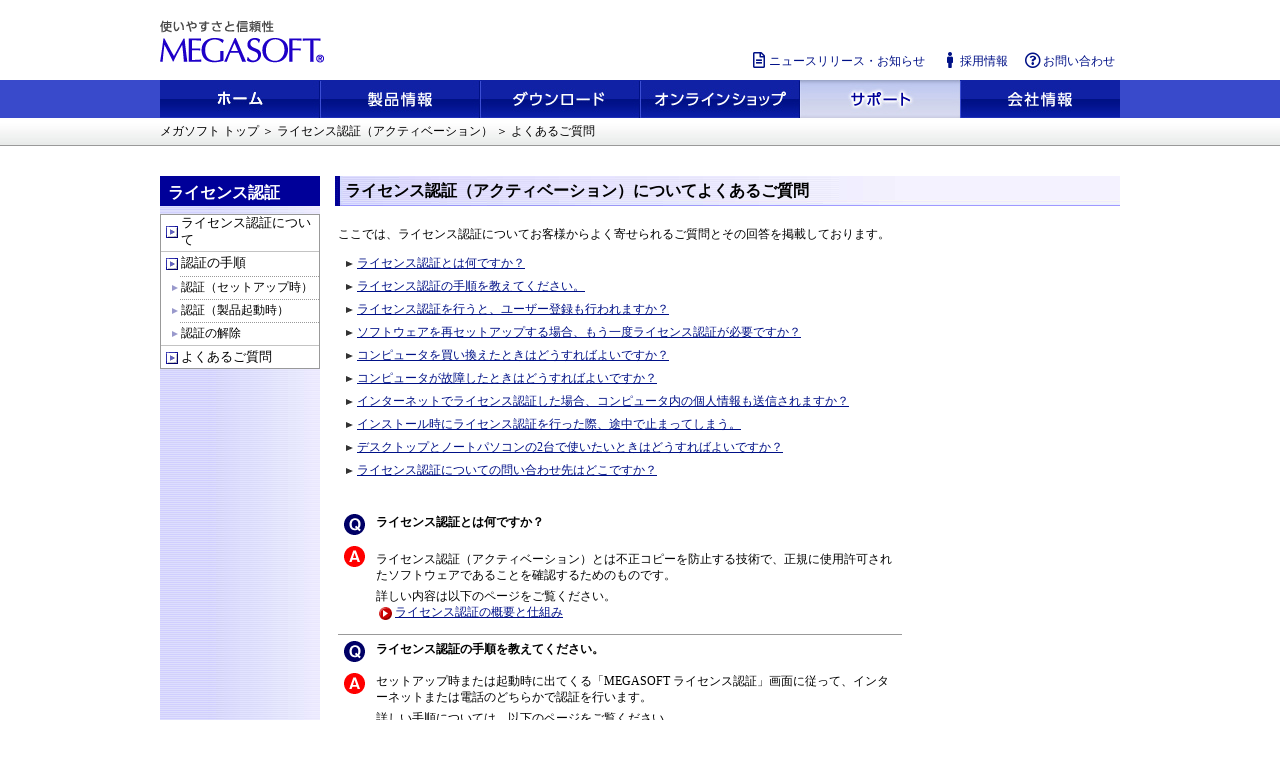

--- FILE ---
content_type: text/html
request_url: https://www.megasoft.co.jp/activation/qa.html
body_size: 24392
content:
<!DOCTYPE HTML PUBLIC "-//W3C//DTD HTML 4.01 Transitional//EN"
"http://www.w3.org/TR/html4/loose.dtd">
<html lang=ja><!-- InstanceBegin template="/Templates/Activation_Format.dwt" codeOutsideHTMLIsLocked="false" -->
<head>
<meta http-equiv="Content-Type" content="text/html; charset=Shift_JIS">
<meta http-equiv="Content-Script-Type" content="text/javascript">
<meta http-equiv="Content-Style-Type" content="text/css">
<!-- InstanceBeginEditable name="doctitle" -->
<title>よくあるご質問-ライセンス認証（アクティベーション）-メガソフト株式会社</title>
<!-- InstanceEndEditable -->
<script src="/common/js/mega_global.js" type="text/javascript"></script>
<link href="/common/css/megasoft.css" rel="stylesheet" type="text/css">
<link href="/common/css/megasoft_navi.css" rel="stylesheet" type="text/css">

<meta name="keywords" content="ライセンス認証,アクティベーション">
<meta name="description" content="メガソフト ライセンス認証について説明しています。認証方法やよくあるご質問もご紹介しています。">

<!-- jQuery -->
<script type="text/javascript" src="https://ajax.microsoft.com/ajax/jQuery/jquery-1.4.4.min.js"></script>
<script type="text/javascript" src="/common/js/jquery.blend.js"></script>
<script type="text/javascript" src="/common/js/config_mega_jquery.js"></script>
<!-- /jQuery -->

<!--[ドキュメント独自の処理]-->
<!-- InstanceBeginEditable name="PageInitialization" -->
<!--<script language="JavaScript" src="../chk_form.js"></script>-->

<script type="text/javascript">
<!--
	// KEEP FOLLOWING FUNCTIONS
	function init_page(){
		// page initialization
		navi_set_current("left_navi_qa");
	}
//-->
</script>
<!-- InstanceEndEditable -->
<!--/[ドキュメント独自の処理]-->

<!--[サイト共通の処理]-->
<script type="text/javascript">
<!--
// KEEP FOLLOWING FUNCTIONS
function init_site(){ // site initialization
	}

//-->
</script>
<!--/[サイト共通の処理]-->

<script type="text/javascript">
<!--


function init(){
		// global initialization

		// DO NOT EDIT BELOW
		init_site();
		init_page();
	}

//-->
</script>


</head>
<body onLoad="init()">

<!-- Google Tag Manager (noscript) -->
<noscript><iframe src="https://www.googletagmanager.com/ns.html?id=GTM-K8HDCGZV"
height="0" width="0" style="display:none;visibility:hidden"></iframe></noscript>
<!-- End Google Tag Manager (noscript) -->


<a name="top" id="top"></a>
<!-- [Head block] -->
<div id="header" class="top_navi_support_selected">
<script src="/common/js/header.js" type="text/javascript"></script>
</div>
<!-- /[Head block] -->

<!-- [Position block] -->
  <div id="StatusArea">
    <div class="Status960"><a href="/">メガソフト トップ</a> ＞ <!-- InstanceBeginEditable name="position_name" --><a href="/activation/" class="LinkStatus">ライセンス認証（アクティベーション）</a> ＞ よくあるご質問<!-- InstanceEndEditable --></div>
  </div>
<!-- /[Position block] -->

<!-- [Logo block]-->
<table width="960" border="0" align="center" cellpadding="0" cellspacing="0">
  <tr>
    <td colspan="3"><img src="/activation/img/space.gif" alt="" width="760" height="15" border="0"></td>
  </tr>
  <tr>
    <td width="160" class="PositionBar"><span 
class="PositionTxt"><img src="/img/space.gif" alt="" width="8" height="8" border="0">ライセンス認証</span></td>
    <td width="15"><img src="/activation/img/space.gif" alt="" width="15" height="30" border="0"></td>
    <td width="785" class="PositionSBar"><h1 class="MidashiP"><!-- InstanceBeginEditable name="position_title" -->ライセンス認証（アクティベーション）についてよくあるご質問<!-- InstanceEndEditable --></h1></td>
  </tr>
  <tr>
    <td width="160" class="NaviBg"><img src="/img/space.gif" alt="" width="160" height="5" border="0"></td>
    <td width="15"><img src="/img/space.gif" alt="" width="15" height="5" border="0"></td>
    <td width="785"><img src="/img/space.gif" alt="" width="585" height="5" border="0"></td>
  </tr>
</table>
<!-- /[Logo block]-->

<table width="960" border="0" align="center" cellpadding="0" cellspacing="0">
<tr>
  <td width="160" valign="top" class="NaviBg">
<!-- [LnaviUP block]-->
<!-- /[LnaviUP block]-->
<img src="/common/img/space.gif" alt="" width="160" height="3"><br>  
  <!-- [Lnavi block]-->
      <table width="160" border="0" cellpadding="1" cellspacing="0">
        <tr>
          <td valign="top" class="NaviLine"><table width="158" border="0" align="center" cellpadding="0" cellspacing="0" bgcolor="#FFFFFF">
              <tr>
                <td width="20" class="NaviBar"><span id="LEFT_NAVI_TOP"><img src="/common/img/navi/navi_yaji.gif" alt="*" name="navi_top" width="14" height="14" hspace="3" border="0"></span><br>
                </td>
                <td width="138" class="NaviBar"><a href="/activation/" target="_top" onClick="MM_nbGroup('down','group1','navi_top','/common/img/navi/navi_yaji_act.gif',1)" onKeyPress="MM_nbGroup('down','group1','navi_top','/common/img/navi/navi_yaji_act.gif',1)" onMouseOver="MM_nbGroup('over','navi_top','/common/img/navi/navi_yaji_act.gif','',1)" onMouseOut="MM_nbGroup('out')" class="LinkNavi">ライセンス認証について</a><br>
                </td>
              </tr>
              <tr>
                <td colspan="2"><img src="/common/img/navi/navi_line3.gif" alt="" width="158" height="3" vspace="1"></td>
              </tr>
              <tr>
                <td class="NaviBar"><span id="LEFT_NAVI_HOWTO"><img src="/common/img/navi/navi_yaji.gif" alt="*" name="navi_howto" width="14" height="14" hspace="3" border="0"></span><br>
                </td>
                <td class="NaviBar"><a href="/activation/howto.html" target="_top" onClick="MM_nbGroup('down','group1','navi_howto','/common/img/navi/navi_yaji_act.gif',1)" onKeyPress="MM_nbGroup('down','group1','navi_howto','/common/img/navi/navi_yaji_act.gif',1)" onMouseOver="MM_nbGroup('over','navi_howto','/common/img/navi/navi_yaji_act.gif','',1)" onMouseOut="MM_nbGroup('out')" class="LinkNavi">認証の手順</a><br>
                </td>
              </tr>
              <tr>
                <td colspan="2"><img src="/common/img/navi/navi_line2.gif" alt="" width="158" height="3" vspace="1"></td>
              </tr>
              <tr>
                <td class="NaviBarSub"><span id="left_navi_inst"><img src="/common/img/navi/navi_yaji_2.gif" alt="*" name="navi_inst" width="14" height="14" hspace="3" border="0" align="absmiddle" id="navi_inst"></span></td>
                <td class="NaviBarSub"><a href="/activation/howto_inst.html" onClick="MM_nbGroup('down','group1','navi_inst','/common/img/navi/navi_yaji_2_act.gif',1)" onMouseOver="MM_nbGroup('over','navi_inst','/common/img/navi/navi_yaji_2_act.gif','',1)" onMouseOut="MM_nbGroup('out')" target="_top" class="LinkNaviS">認証（セットアップ時）</a></td>
              </tr>
              <tr>
                <td colspan="2"><img src="/common/img/navi/navi_line2.gif" alt="" width="158" height="3" vspace="1"></td>
              </tr>
              <tr>
                <td class="NaviBarSub"><span id="left_navi_start"><img src="/common/img/navi/navi_yaji_2.gif" alt="*" name="navi_func02" width="14" height="14" hspace="3" border="0" align="absmiddle" id="navi_start"></span></td>
                <td class="NaviBarSub"><a href="/activation/howto_start.html" onClick="MM_nbGroup('down','group1','navi_start','/common/img/navi/navi_yaji_2_act.gif',1)" onMouseOver="MM_nbGroup('over','navi_start','/common/img/navi/navi_yaji_2_act.gif','',1)" onMouseOut="MM_nbGroup('out')" target="_top" class="LinkNaviS">認証（製品起動時）</a></td>
              </tr>
              <tr>
                <td colspan="2"><img src="/common/img/navi/navi_line2.gif" alt="" width="158" height="3" vspace="1"></td>
              </tr>
              <tr>
                <td class="NaviBarSub"><span id="left_navi_uninst"><img src="/common/img/navi/navi_yaji_2.gif" alt="*" name="navi_func03" width="14" height="14" hspace="3" border="0" align="absmiddle" id="navi_uninst"></span></td>
                <td class="NaviBarSub"><a href="/activation/howto_uninst.html" onClick="MM_nbGroup('down','group1','navi_uninst','/common/img/navi/navi_yaji_2_act.gif',1)" onMouseOver="MM_nbGroup('over','navi_uninst','/common/img/navi/navi_yaji_2_act.gif','',1)" onMouseOut="MM_nbGroup('out')" target="_top" class="LinkNaviS">認証の解除</a></td>
              </tr>
              <tr>
                <td colspan="2"><img src="/common/img/navi/navi_line3.gif" alt="" width="158" height="3" vspace="1"></td>
              </tr>
              <tr>
                <td class="NaviBar"><span id="LEFT_NAVI_QA"><img src="/common/img/navi/navi_yaji.gif" alt="*" name="navi_qa" width="14" height="14" hspace="3" border="0"></span><br>
                </td>
                <td class="NaviBar"><a href="/activation/qa.html" target="_top" onClick="MM_nbGroup('down','group1','navi_qa','/common/img/navi/navi_yaji_act.gif',1)" onKeyPress="MM_nbGroup('down','group1','navi_qa','/common/img/navi/navi_yaji_act.gif',1)" onMouseOver="MM_nbGroup('over','navi_qa','/common/img/navi/navi_yaji_act.gif','',1)" onMouseOut="MM_nbGroup('out')" class="LinkNavi">よくあるご質問</a><br>                </td>
              </tr>
          </table></td>
        </tr>
      </table>
      <!-- /[Lnavi block]-->  </td>
<td width="800" valign="top">
<!-- [Contents block]-->
<!-- InstanceBeginEditable name="Contents" -->

<img src="/img/space.gif" alt="" width="600" height="10">
<table width="600" border="0" cellpadding="0" cellspacing="0">
<tr><td><img src="img/space.gif" alt="" width="18" height="18"></td>
<td><p class="MText">ここでは、ライセンス認証についてお客様からよく寄せられるご質問とその回答を掲載しております。</p>
  <img src="/img/space.gif" alt="" width="500" height="5">
    <table width="100%"  border="0" cellspacing="0" cellpadding="3" class="MText">
      <tr>
        <td><img src="img/tool/list_yaji_s.gif" alt="*" width="10" height="10" hspace="3" vspace="3" align="absmiddle"><a href="qa.html?linkid=00#00">ライセンス認証とは何ですか？</a></td>
      </tr>
      <tr>
        <td><img src="img/tool/list_yaji_s.gif" alt="*" width="10" height="10" hspace="3" vspace="3" align="absmiddle"><a href="qa.html?linkid=03#03">ライセンス認証の手順を教えてください。</a></td>
      </tr>
      <tr>
        <td><img src="img/tool/list_yaji_s.gif" alt="*" width="10" height="10" hspace="3" vspace="3" align="absmiddle"><a href="qa.html?linkid=04#04">ライセンス認証を行うと、ユーザー登録も行われますか？</a></td>
      </tr>
      <tr>
        <td><img src="img/tool/list_yaji_s.gif" alt="*" width="10" height="10" hspace="3" vspace="3" align="absmiddle"><a href="qa.html?linkid=05#05">ソフトウェアを再セットアップする場合、もう一度ライセンス認証が必要ですか？</a></td>
      </tr>
      <tr>
        <td><img src="img/tool/list_yaji_s.gif" alt="*" width="10" height="10" hspace="3" vspace="3" align="absmiddle"><a href="qa.html?linkid=06#06">コンピュータを買い換えたときはどうすればよいですか？</a></td>
      </tr>
      <tr>
        <td><img src="img/tool/list_yaji_s.gif" alt="*" width="10" height="10" hspace="3" vspace="3" align="absmiddle"><a href="qa.html?linkid=07#07">コンピュータが故障したときはどうすればよいですか？</a></td>
      </tr>
      <tr>
        <td><img src="img/tool/list_yaji_s.gif" alt="*" width="10" height="10" hspace="3" vspace="3" align="absmiddle"><a href="qa.html?linkid=08#08">インターネットでライセンス認証した場合、コンピュータ内の個人情報も送信されますか？</a></td>
      </tr>
      <tr>
        <td><img src="img/tool/list_yaji_s.gif" alt="*" width="10" height="10" hspace="3" vspace="3" align="absmiddle"><a href="qa.html?linkid=09#09">インストール時にライセンス認証を行った際、途中で止まってしまう。</a></td>
      </tr>
      <tr>
        <td><img src="img/tool/list_yaji_s.gif" alt="*" width="10" height="10" hspace="3" vspace="3" align="absmiddle"><a href="qa.html?linkid=10#10">デスクトップとノートパソコンの2台で使いたいときはどうすればよいですか？</a></td>
      </tr>
      <tr>
        <td><img src="img/tool/list_yaji_s.gif" alt="*" width="10" height="10" hspace="3" vspace="3" align="absmiddle"><a href="qa.html?linkid=11#11">ライセンス認証についての問い合わせ先はどこですか？</a></td>
      </tr>
    </table>
    <p class="MText">　</p>
<p class="MText"><a name="00" id="00"></a> </p>
      <table width="564" border="0" cellpadding="5" cellspacing="1" class="MText">
        <tr valign="top">
          <td width="1%" nowrap><div align="left"><img src="img/tool/q.gif" alt="質問" width="21" height="21"></div></td>
          <td width="99%"><strong>ライセンス認証とは何ですか？</strong></td>
        </tr>
        <tr valign="top" bgcolor="#FFFFFF">
          <td align="center"><div align="left"><img src="img/tool/a.gif" alt="回答" width="21" height="21"></div></td>
          <td><p>ライセンス認証（アクティベーション）とは不正コピーを防止する技術で、正規に使用許可されたソフトウェアであることを確認するためのものです。</p>
            <p>詳しい内容は以下のページをご覧ください。<br>
              <img src="img/tool/go_mark_red.gif" alt="" width="13" height="13" hspace="3" vspace="3" align="absmiddle"><a href="./">ライセンス認証の概要と仕組み</a></p></td>
        </tr>
      </table>
      <img src="img/tool/bar_gray2.gif" alt="" width="564" height="1"><br>
      <a name="03" id="03"></a>
      <table width="564" border="0" cellpadding="5" cellspacing="1" class="MText">
        <tr valign="top">
          <td width="1%" nowrap><div align="left"><img src="img/tool/q.gif" alt="質問" width="21" height="21"></div></td>
          <td width="99%"><strong>ライセンス認証の手順を教えてください。</strong></td>
        </tr>
        <tr valign="top" bgcolor="#FFFFFF">
          <td align="center"><div align="left"><img src="img/tool/a.gif" alt="回答" width="21" height="21"></div></td>
          <td>セットアップ時または起動時に出てくる「MEGASOFT ライセンス認証」画面に従って、インターネットまたは電話のどちらかで認証を行います。
              <p>詳しい手順については、以下のページをご覧ください。<br>
                  <img src="img/tool/go_mark_red.gif" alt="" width="13" height="13" hspace="3" vspace="3" align="absmiddle"><a href="howto.html">ライセンス認証手順</a> </p></td>
        </tr>
      </table>      
      <img src="img/tool/bar_gray2.gif" alt="" width="564" height="1"><br>
      <a name="04" id="04"></a>
      <table width="564" border="0" cellpadding="5" cellspacing="1" class="MText">
        <tr valign="top">
          <td width="1%" nowrap><div align="left"><img src="img/tool/q.gif" alt="質問" width="21" height="21"></div></td>
          <td width="99%"><strong>ライセンス認証を行うと、ユーザー登録も行われますか？</strong></td>
        </tr>
        <tr valign="top" bgcolor="#FFFFFF">
          <td align="center"><div align="left"><img src="img/tool/a.gif" alt="回答" width="21" height="21"></div></td>
          <td><p>ライセンス認証とユーザー登録はそれぞれ別の手続きになっています。</p>
              <p>ユーザー登録は、バージョンアップのサービスやサポートなどメガソフトが提供するサービスをご利用いただくために必要ですので、必ずご登録ください。 </p>
              <p> <img src="img/tool/go_mark_red.gif" alt="" width="13" height="13" hspace="3" vspace="3" align="absmiddle"><a href="/entry/">ユーザー登録</a> </p></td>
        </tr>
      </table>      
      <img src="img/tool/bar_gray2.gif" alt="" width="564" height="1"><br>
      <a name="05" id="05"></a>
      <table width="564" border="0" cellpadding="5" cellspacing="1" class="MText">
        <tr valign="top">
          <td width="1%" nowrap><div align="left"><img src="img/tool/q.gif" alt="質問" width="21" height="21"></div></td>
          <td width="99%"><strong>ソフトウェアを再セットアップする場合、もう一度ライセンス認証が必要ですか？</strong></td>
        </tr>
        <tr valign="top" bgcolor="#FFFFFF">
          <td align="center"><div align="left"><img src="img/tool/a.gif" alt="回答" width="21" height="21"></div></td>
          <td><p>コンピュータの故障や買い替えなどでソフトウェアを再セットアップする場合は、再度ライセンス認証が必要です。</p>
              <p>ソフトウェアをアンインストールせずにフォルダごと削除したり、コンピュータを譲渡したりすると、再セットアップができなくなります。このような場合は必ずアンインストールを行うようにしてください。</p>
              <p>なお、故障などの理由でアンインストールができずに再セットアップする場合は、ライセンス認証係までご連絡ください。</p></td>
        </tr>
      </table>      
      <img src="img/tool/bar_gray2.gif" alt="" width="564" height="1"><br>
      <a name="06" id="06"></a>
      <table width="564" border="0" cellpadding="5" cellspacing="1" class="MText">
        <tr valign="top">
          <td width="1%" nowrap><div align="left"><img src="img/tool/q.gif" alt="質問" width="21" height="21"></div></td>
          <td width="99%"><strong>コンピュータを買い換えたときはどうすればよいですか？</strong></td>
        </tr>
        <tr valign="top" bgcolor="#FFFFFF">
          <td align="center"><div align="left"><img src="img/tool/a.gif" alt="回答" width="21" height="21"></div></td>
          <td><p>まず、これまでお使いだったコンピュータをインターネットに接続していただき、ソフトウェアのアンインストールを行ってください。</p>
              <p>アンインストール中にエラーがでたり、うまくライセンス認証の解除が行えなかった場合は、新しいコンピュータにインストールを行う段階でエラーになります。<br>
        インストール時にはライセンス認証を行わずにインストールを終了してください。起動時にライセンス認証画面が表示されるので、<a href="howto_start.html#trouble">こちら</a>の手順に従ってライセンス認証係までライセンス認証番号をお問い合わせください。</p>
              <p>※ユーザー登録を確認させていただく場合があります。ご了承ください。</p></td>
        </tr>
      </table>      <img src="img/tool/bar_gray2.gif" alt="" width="564" height="1"><br>
      <a name="07" id="07"></a>
      <table width="564" border="0" cellpadding="5" cellspacing="1" class="MText">
        <tr valign="top">
          <td width="1%" nowrap><div align="left"><img src="img/tool/q.gif" alt="質問" width="21" height="21"></div></td>
          <td width="99%"><strong>コンピュータが故障したときはどうすればよいですか？</strong></td>
        </tr>
        <tr valign="top" bgcolor="#FFFFFF">
          <td align="center"><div align="left"><img src="img/tool/a.gif" alt="回答" width="21" height="21"></div></td>
          <td><p>コンピュータが故障してアンインストールができなくなった場合は、
            <ul class="Left0">
              <li>お使いの製品のライセンスキー</li>
              <li>故障した旨</li>
              </ul>            
            をライセンス認証係までご連絡ください。<p></p>			  <p>※ユーザー登録を確認させていただく場合があります。ご了承ください。</p></td>
        </tr>
      </table>
      <img src="img/tool/bar_gray2.gif" alt="" width="564" height="1"><br>
      <a name="08" id="08"></a>
      <table width="564" border="0" cellpadding="5" cellspacing="1" class="MText">
        <tr valign="top">
          <td width="1%" nowrap><div align="left"><img src="img/tool/q.gif" alt="質問" width="21" height="21"></div></td>
          <td width="99%"><strong>インターネットでライセンス認証した場合、コンピュータ内の個人情報も送信されますか？</strong></td>
        </tr>
        <tr valign="top" bgcolor="#FFFFFF">
          <td align="center"><div align="left"><img src="img/tool/a.gif" alt="回答" width="21" height="21"></div></td>
          <td><p>インターネットでライセンス認証した場合、コンピュータ内の個人情報はライセンス認証には使用しないため、一切メガソフトに送信されることはございません。</p>
            </td>
        </tr>
      </table>      
      <img src="img/tool/bar_gray2.gif" alt="" width="564" height="1"><br>
      <a name="09" id="09"></a>
      <table width="564" border="0" cellpadding="5" cellspacing="1" class="MText">
        <tr valign="top">
          <td width="1%" nowrap><div align="left"><img src="img/tool/q.gif" alt="質問" width="21" height="21"></div></td>
          <td width="99%"><strong>インストール時にライセンス認証を行った際、途中で止まってしまう。</strong></td>
        </tr>
        <tr valign="top" bgcolor="#FFFFFF">
          <td align="center"><div align="left"><img src="img/tool/a.gif" alt="回答" width="21" height="21"></div></td>
          <td><p>インストール時にライセンス認証を行う際、インターネットで通信を行います。ファイアウォールソフトをお使いの環境では、この通信がブロックされ、インストールが中断される場合があります。</p>
            <p>お使いのファイアウォールソフトの設定をご確認いただき、ファイアウォールにブロックされないようにしてください。</p>
            <p><img src="img/tool/go_mark_red.gif" alt="" width="13" height="13" hspace="3" vspace="3" align="absmiddle"><a href="howto_fwpermit.html">ファイアウォールブロック解除手順</a> <br>
              <img src="img/tool/go_mark_red.gif" alt="" width="13" height="13" hspace="3" vspace="3" align="absmiddle"><a href="howto_fwcancel1.html">ファイアウォールブロック削除手順</a> </p>
</td>
        </tr>
      </table>      <img src="img/tool/bar_gray2.gif" alt="" width="564" height="1"><br>
      <a name="10" id="10"></a>
      <table width="564" border="0" cellpadding="5" cellspacing="1" class="MText">
        <tr valign="top">
          <td width="1%" nowrap><div align="left"><img src="img/tool/q.gif" alt="質問" width="21" height="21"></div></td>
          <td width="99%"><strong>デスクトップとノートパソコンの2台で使いたいときはどうすればよいですか？</strong></td>
        </tr>
        <tr valign="top" bgcolor="#FFFFFF">
          <td align="center"><div align="left"><img src="img/tool/a.gif" alt="回答" width="21" height="21"></div></td>
          <td><p>1ライセンスにつきセットアップできるコンピュータは1台です。<br>
            複数台のコンピュータで使用される場合は、台数分の追加ライセンスまたはパッケージをご購入ください。<br>
            <img src="img/tool/go_mark_red.gif" alt="" width="13" height="13" hspace="3" vspace="3" align="absmiddle"><a href="https://eshop.megasoft.co.jp/">メガソフトショップ</a></p>
            <ul class="remark"><li>※３Ｄマイホームデザイナー12などの家庭用製品には、追加ライセンスの設定がないものがあります。追加ライセンスの設定がない場合、製品を必要ライセンス分ご購入ください。<br>
            </li>
              <li>※ライセンスパックをご利用の場合、1つのライセンスキーに複数のライセンスが含まれています。お持ちのライセンスキーが何ライセンスのキーかご不明な場合は、ライセンス認証係までご連絡ください。      </li>
            </ul>    </td>
        </tr>
      </table>      <img src="img/tool/bar_gray2.gif" alt="" width="564" height="1"><br>      
      <a name="11" id="11"></a>
      
	<table width="564" border="0" cellpadding="5" cellspacing="1" class="MText">
		<tr valign="top">
			<td width="1%" nowrap><div align="left"><img src="./img/tool/q.gif" alt="質問" width="21" height="21"></div></td>
			<td width="99%"><strong>ライセンス認証についての問い合わせ先はどこですか？</strong></td>
		</tr>
		<tr valign="top" bgcolor="#FFFFFF">
			<td align="center"><div align="left"><img src="./img/tool/a.gif" alt="回答" width="21" height="21"></div></td>
			<td>
				<p>ライセンス認証についてのお問い合わせは、以下で受け付けております。</p>
				<br>
				<p>
					【メガソフト ライセンス認証係】　(認証番号発行の窓口)<br>
					<img src="img/tool/list_yaji_r.gif" alt="" width="7" height="8"><IMG src="img/tool/icon_tel.gif" alt="電話" width=29 height=19 hspace="3" vspace="3" align=absMiddle>：06-6147-2638<br>
					※受付時間　9:30～11:45 13:00～17:00（特別休暇を除く）
					<!--※受付時間　9:30～11:45 13:00～17:00（年末年始、夏季休暇などの特別休暇を除く）--->
					<!--※受付時間　9:30～11:45 13:00～17:00（土曜、日曜、祝祭日を除く）-->
				</p>
				<br>
				<p>
					【メガソフト サポートセンター】　(認証に関するお問い合わせ窓口)<br>
					<img src="img/tool/list_yaji_r.gif" alt="" width="7" height="8" hspace="3"><a href="https://www.megasoft.co.jp/cgi-bin/acti/cgi/form.pl">お問い合わせフォーム</a></p>
			</td>
		</tr>
	</table>
	
	<img src="img/tool/bar_gray2.gif" alt="" width="564" height="1"><br>

</td>
</tr>
</table>
<!-- InstanceEndEditable -->
<!-- /[Contents block]-->
</td>
</tr>
</table>

<div class="pagetop960">
<p><a href="#top"><img src="/img_tops/btn_pagetop.gif" alt="このページのトップへ" width="159" height="23" /></a></p>
</div>
<!-- [Foot block] -->
<script src="/common/js/footer.js" type="text/javascript"></script>

<!-- /[Foot block] -->

</body>
<!-- InstanceEnd --></html>


--- FILE ---
content_type: text/css
request_url: https://www.megasoft.co.jp/common/css/megasoft.css
body_size: 24315
content:
/* megasoft.css 2003.10.08 */
/* megasoft.css 2010.12.24修正 */

/*============目次============
　最終更新日：2007/2/26
　1.各要素のリセット
　2.基本レイアウト
　3.リンク
　4.ヘッダ
　5.ナビゲーション
　6.メインコンテンツ
　7.サイドバー
　8.フッター
　9.テーブル
　10.カラー
　11.フォーム
　12.アクセシビリティ
　13.印刷ページ用
　14.CSSレイアウトテスト用
　15.その他
　16.[new]ヘッダ・フッタ
　17.AddThis
============================*/


/*===========================
■1.各要素のリセット
============================*/

BODY {
	FONT-SIZE: 100%;
	background-color: #ffffff;
	color:#000000;
	margin: 0px;
}

a img { border: 0; }

IMG.Border0 {
border-width:0px;
}

H1 {
FONT-SIZE: 100%
}
H2 {
FONT-SIZE: 100%
}
H3 {
FONT-SIZE: 100%
}
H4 {
FONT-SIZE: 100%
}
H5 {
FONT-SIZE: 100%
}
H6 {
FONT-SIZE: 100%
}

DIV {
FONT-SIZE: 100%
}
P {
FONT-SIZE: 100%
}
SPAN {
FONT-SIZE: 100%
}

A:link,
a:visited{
color: #001187;
}


a.active,
a:focus,
a:hover{
	text-decoration:underline;
	color:#e47d24;
}


TH {
FONT-SIZE: 100% ;text-align: left; vertical-align: top;
}
TD {
FONT-SIZE: 100%
}
A {
FONT-SIZE: 100%
}
INPUT {
FONT-SIZE: 100%
}
SELECT {
FONT-SIZE: 100%
}
TEXTAREA {
FONT-SIZE: 100%
}
FORM {
FONT-SIZE: 100%;
margin: 0;
padding: 0;
}
UL {
FONT-SIZE: 100%
}
OL {
FONT-SIZE: 100%
}
LI {
FONT-SIZE: 100%
}
DL {
FONT-SIZE: 100%
}
DT {
FONT-SIZE: 100%
}
DD {
FONT-SIZE: 100%
}
H2 {
margin-top: 5px; margin-bottom: 5px;
}
P {
margin-top: 5px; margin-bottom: 5px;
}
/*A:link {
text-decoration: underline;
}*/
A:active {
text-decoration: underline; 
}
/*A:visited {
text-decoration: underline;
}*/
A:hover	{
text-decoration: underline;
}
CAPTION {
text-align: left;font-weight: bold;
}

/*===========================
■2.基本レイアウト
============================*/

/*===========================
■3.リンク
============================*/

A.LinkText:link {
margin-left: 10px; text-decoration: none;
}
A.LinkText:visited {
margin-left: 10px; text-decoration: none;
}
A.LinkText:active {
margin-left: 10px; text-decoration: underline;
}
A.LinkText:hover {
margin-left: 10px; text-decoration: underline;
}

/*===========================
■4.ヘッダ
============================*/

TD.HeadAreaG {
background-image: url(/common/img/head/ps_bg.gif);
}
TD.HeadAreaBL {
background-image: url(/common/img/head/g_bk.gif);
}
TD.HeadAreaBL2 {
background-image: url(/common/img/head/g_bk_new.gif);
}
TD.HeadAreaBR {
background-image: url(/common/img/head/g_bk2.gif);
}
TD.HeadAreaBR2 {
background-image: url(/common/img/head/g_bk2_new.gif);
}
TD.StatusArea {
background-image: url(/common/img/head/status_bk.jpg);
}

/* PORTAL HEAD */
TD.HeadAreaBLP {
background-image: url(/common/img/head/gp_bk.gif);
}
TD.HeadAreaBRP {
background-image: url(/common/img/head/gp_bk.gif);
}

/*===========================
■5.ナビゲーション
============================*/

/* パン屑ナビゲーション */
A.LinkStatus:link {
color: #000000; text-decoration: none;
}
A.LinkStatus:visited {
text-decoration: none; color: #000000;
}
A.LinkStatus:active {
text-decoration: underline; color: #6666FF;
}
A.LinkStatus:hover {
text-decoration: underline; color: #6666FF;
}
DIV.StatusNavi {
font-size: 75%; padding-top: 5px; padding-bottom: 5px;
}
TD.StatusLine {
background-color: #999999;
}

/*===========================
■6.メインコンテンツ
============================*/

/* メインコンテンツ（青い画像背景）の見出し1 */
H1.MidashiP,
span.PositionSTxt {
font-size: 100%; margin-left: 10px; line-height: 100%; font-weight: bold; margin-bottom: 0px; margin-top: 0px;
}
/* 左寄せの見出し1 */
H1.MidashiL {
font-size: 112.5%; text-align: left;color: #333366; margin-bottom: 0px;
}
/* 中央寄せの見出し1 */
H1.MidashiC {
font-size: 112.5%; text-align: center;color: #333366; margin-bottom: 0px;
}
/* 画像に設定する見出し1 */
H1.MidashiT {
font-size: 112.5%; text-align: center;color: #333366; margin-bottom: 0px;
}
/* 通常の見出し1 */
H1.Midashi {
font-size: 112.5%; text-align: center;color: #333366;
}
/* 通常の見出し1 */
H2.Midashi {
font-size: 100%; margin-top: 0px; margin-bottom: 0px;color: #333366;
}
/* 通常の見出し3 */
H3.Midashi {
font-size: 87.5%; margin-top: 0px; margin-bottom: 0px;color: #333366;
}
/* 通常の見出し4 */
H4.Midashi {
font-size: 75%;color: #333366;
}

/* 文字サイズ */
.XXLText {
font-size: 112.5%; line-height: 140%; 
}
.XLText {
font-size: 100%; line-height: 140%;
}
.LText {
font-size: 87.5%; line-height: 140%; 
}
.MText {
font-size: 75%; line-height: 140%;
}
.SText {
font-size: 62.5%; line-height: 140%;
}
.maintxt {
font-size: 75%; line-height: 120%;
}
.mainLtxt {
font-size: 100%;
}
.LinkNavi {
font-size: 95%; color: #000000; text-decoration: none;
}
.SearchText {
font-size: 9pt; line-height: 120%;
}

/* 画像「ページのトップに戻る」に設定する */
DIV.PageTop {
	margin-top: 20px;
	margin-bottom: 20px;
	text-align: right;
	clear: both;
	display: block;
}

/* 左に15pxの余白を取る */
DIV.Left15 {
margin-left: 15px;
}

/* 左に5pxの余白を取る */
DIV.Left5 {
margin-left: 5px;
}

/* 左余白15px */
DIV.Left15 {
margin-left: 15px;
}

/* 左余白5px */
DIV.Left5 {
margin-left: 5px;
}

/* 左余白10px */
DIV.Left10 {
margin-left: 10px;
}

/* 上余白10px */
DIV.Top10 {
margin-top: 10px;
}

/* 上余白15px */
DIV.Top15 {
margin-top: 15px;
}

/* 上余白20px */
DIV.Top20 {
margin-top: 20px;
}

/* 上余白25px */
DIV.Top25 {
margin-top: 25px;
}

/* 上下余白10px */
DIV.UD10 {
margin-top: 10px; margin-bottom: 10px;
}

/* 上下余白20px */
DIV.UD20 {
margin-top: 20px; margin-bottom: 20px;
}

/* 上下余白25px */
DIV.UD25 {
margin-top: 25px; margin-bottom: 25px;
}

/* 左右余白5px */
DIV.LR5 {
margin-left: 5px; margin-right: 5px;
}

/* 左右余白10px */
DIV.LR10 {
margin-left: 10px; margin-right: 10px;
}

/* 左右余白15px */
DIV.LR15 {
margin-left: 15px; margin-right: 15px;
}

/* 左右余白20px */
DIV.LR20 {
margin-left: 20px; margin-right: 20px;
}

/* 上下余白100px 左右余白25px */
DIV.finSpace {
margin-top: 100px; margin-bottom: 100px; margin-left: 25px; margin-right: 25px;
}

/* リスト表示（●）で左余白を20px */
UL.Left0 {
margin: 20px; margin-top: 0px; margin-bottom: 0px; margin-right: 5px;
}
/* リスト表示（■） */
UL.Left0SQ {
margin: 20px; margin-top: 0px; margin-bottom: 0px;
list-style-type: square;
}
/* リスト表示（画像▼） */
UL.LeftI{
list-style-image: url(/common/img/navi/navi_yaji_b.gif); line-height: 180%; vertical-align: middle;
margin: 20px; margin-top: 0px; margin-bottom: 0px;
}

/* 数字リスト表示で左余白を20px */
OL.Left0 {
margin-top: 0px; margin-bottom: 0px;
}

/*===========================
■7.サイドバー
============================*/

/* 左ナビの設定 */
.PositionTxt {
font-size: 100%; line-height: 100%; font-weight: bold; color: #ffffff; /* vertical-align: middle;*/
}
.PositionSTxt {
font-size: 100%; line-height: 100%; font-weight: bold;
}
TD.PositionBar {
background-color: #000099;
padding-top: 5px; /* 2011.02.21追加 */
}
TD.PositionSBar {
background-image: url(/common/img/bg_position.jpg); background-color: #E5E5E5; height: 30px;
}
TD.PositionSBar img {
display: none;
}
TD.PositionSBar h1.MidashiP,
TD.PositionSBar span.PositionSTxt {
display: block;
position: relative;
}
TD.PositionBarG {
background-color: #CCCCCC;
}

A.LinkNaviUP:link {
font-size: 80%; color: #000000; text-decoration: none; width: 134px;
}
A.LinkNaviUP:visited {
font-size: 80%; color: #000000; text-decoration: none; width: 134px;
}
A.LinkNaviUP:active {
font-size: 80%; color: #000000; text-decoration: underline; width: 134px;
}
A.LinkNaviUP:hover {
font-size: 80%; color: #000000; text-decoration: underline; width: 134px;
}
A.LinkNaviUPS:link {
font-size: 75%; color: #000000; text-decoration: none; width: 134px;
}
A.LinkNaviUPS:visited {
font-size: 75%; color: #000000; text-decoration: none; width: 134px;
}
A.LinkNaviUPS:active {
font-size: 75%; color: #000000; text-decoration: underline; width: 134px;
}
A.LinkNaviUPS:hover {
font-size: 75%; color: #000000; text-decoration: underline; width: 134px;
}
A.LinkNaviUPSS:link {
font-size: 70%; color: #000000; text-decoration: none; width: 134px;
}
A.LinkNaviUPSS:visited {
font-size: 70%; color: #000000; text-decoration: none; width: 134px;
}
A.LinkNaviUPSS:active {
font-size: 70%; color: #000000; text-decoration: underline; width: 134px;
}
A.LinkNaviUPSS:hover {
font-size: 70%; color: #000000; text-decoration: underline; width: 134px;
}
A.LinkNavi:link {
font-size: 80%; color: #000000; text-decoration: none; width: 134px;
}
A.LinkNavi:visited {
font-size: 80%; color: #000000; text-decoration: none; width: 134px;
}
A.LinkNavi:active {
font-size: 80%; color: #6666FF; text-decoration: underline; width: 134px;
}
A.LinkNavi:hover {
font-size: 80%; color: #6666FF; text-decoration: underline; width: 134px;
}
A.LinkNaviS:link {
font-size: 75%; color: #000000; text-decoration: none; width: 134px;
}
A.LinkNaviS:visited {
font-size: 75%; color: #000000; text-decoration: none; width: 134px;
}
A.LinkNaviS:active {
font-size: 75%; color: #6666FF; text-decoration: underline; width: 134px;
}
A.LinkNaviS:hover {
font-size: 75%; color: #6666FF; text-decoration: underline; width: 134px
}
A.LinkNaviSS:link {
font-size: 70%; color: #000000; text-decoration: none; width: 134px;
}
A.LinkNaviSS:visited {
font-size: 70%; color: #000000; text-decoration: none; width: 134px;
}
A.LinkNaviSS:active {
font-size: 70%; color: #6666FF; text-decoration: underline; width: 134px;
}
A.LinkNaviSS:hover {
font-size: 70%; color: #6666FF; text-decoration: underline; width: 134px
}
TD.NaviBg {
background-image: url(/common/img/bg_navi.jpg); background-color: #E5E5E5;
}
TD.NaviBgG {
background-image: url(/common/img/bg_navig.jpg); background-color: #EEEEEE;
}
TD.NaviLine {
background-color: #999999;
}
TD.NaviBarUP {
background-color: #eeeeee; height: 20px;
}
TD.NaviBarTOP {
background-color: #ffffff; height: 20px;
}
TD.NaviBar {
background-color: #ffffff; height: 20px;
}
TD.NaviBarSub {
background-color: #ffffff; height: 18px;
}
TD.NaviBarUser {
background-color: #ffffff; height: 18px;
}


/*===========================
■8.フッター
============================*/

/* 「megasoft_footer.js」「megasoft_footer2.js」で使用 */
A.LinkFoot:link {
text-decoration: none; color: #000000;
}
A.LinkFoot:active {
text-decoration: none; color: #6666FF
}
A.LinkFoot:visited {
text-decoration: none; color: #000000
}
A.LinkFoot:hover {
text-decoration: none; color: #6666FF
}
.FootNavi_s1 {
font-size: 75%; line-height: 120%;
}
.FootNavi_s2 {
font-size: 75%; line-height: 100%; font-family: Arial, Helvetica, sans-serif;
}

.FootNavi_s2_new {
line-height: 100%; font-family: Arial, Helvetica, sans-serif;
}


.megasoft_footer {
	clear: both;
}

.PageTop {
	clear: both;
	display: block;
}


/*===========================
■9.テーブル
============================*/

/*===========================
■10.カラー
============================*/

/* 文字色 */
.ColorWhite {
color: #FFFFFF;
}
.ColorNavy {
color: #333366;
}
.ColorRed {
color: #FF0000;
}
.ColorOrange {
color: #FF6600;
}
.ColorLightGreen{
color: #669999;
}
.ColorLightGlay{
color: #666666;
}
.ColorDRed {
color: #CC0000;
}
.ColorBlack {
color: #000000;
}

/* フォームの例の色 */
.ColorEx{
color: #666666;
}

/* セル背景の色 */
/* 青色 */
.ColorBackG {
background-color: #CCCCFF;
}
/* 濃いグレー */
.ColorBackDG {
background-color: #333333;
}
/* グレー */
.ColorBackMG {
background-color: #999999;
}
/* 薄いグレー */
.ColorBackLG {
background-color: #dddddd;
}
/* とても薄いグレー */
.ColorBackVLG {
background-color: #EAEAEA;
}
/* 白 */
.ColorBackW {
background-color: #FFFFFF;
}
/* 黒 */
.ColorBackB {
background-color: #000000;
}
/* 緑 */
.ColorBackGr {
background-color: #99CC99;
}
/* 赤（肌色） */
.ColorBackR {
background-color: #FFCC99;
}
/* オレンジ */
.ColorBackO {
background-color: #FFCC66;
}
/* 黄色 */
.ColorBackY {
background-color: #FFFF99;
}
/* ネイビー */
.ColorBackN {
background-color: #333366;
}
/* 薄い黄色 */
.ColorBackLightY {
background-color: #FFFFCC;
}
/* マイホームデザイナー色 */
.ColorBack3DMH {
background-color: #CC0000;
}
/* インテリアデザイナー色 */
.ColorBack3DID {
background-color: #FF6600;
}
/* オフィスデザイナー色 */
.ColorBack3DOD {
background-color: #660099;
}
/* STARFAX色 */
.ColorBackSTARFAX {
background-color: #000099;
}
/* MIFES色 */
.ColorBackMIFES {
background-color: #330099;
}
/* 夢工房色 */
.ColorBackYUME {
background-color: #FF6600;
}


/*===========================
■11.フォーム
============================*/
/* 検索枠　上下スペース調整 */
form.search {
margin: 3px;
}

/* 検索枠（/3d/用）　上下スペース調整 */
form.search3d {
margin: 5px;
}

#searchbt {
margin-left: 3px;
}

/*===========================
■12.アクセシビリティ
============================*/

/*===========================
■13.印刷用
============================*/

/* 印刷用ヘッダーを非表示 */
P#forprint {
display: none;
}

hr.forprint {
display: none;
}

/* 印刷用フッターを非表示 */
P#copyright {
display: none;
}


/*===========================
■14.CSSレイアウト用
============================*/

/* ページ枠 */
DIV#Outline,
DIV#MainArea,
DIV#MainArea960,
DIV#MainArea960b {
	width: 100%;
	text-align: center;
	clear: both;
}

DIV#Outline:after,
div#MainArea:after,
div#MainArea960:after,
div#MainArea960b:after {
content: " "; 
clear: both; 
height: 0; 
display: block; 
visibility: hidden;
}

/* パンくずリスト背景 */
DIV#StatusArea {
	background-image: url(/common/img/head/status_bk.jpg);
	width: 100%;
	border-bottom: #999999 1px solid;
	text-align: center;
	margin-bottom: 15px;
}

/* パンくずリスト */
DIV.Status {
	width: 760px;
	font-size: 75%;
	padding-top: 5px;
	padding-bottom: 5px;
	text-align: left;
	margin: 0px auto;
}

DIV.Status960 {
	width: 960px;
	font-size: 75%;
	padding: 5px 0;
	text-align: left;
	margin: 0px auto;
}


/* 製品ページ大枠 */
DIV#MainArea {
	width: 760px;
	background-image: url(/common/img/navi/bg_navi.jpg);
	background-repeat: repeat-y;
	text-align: left;
	margin: 0px auto;
	clear: both;
}

/* 製品ページ大枠（LB製品用） */
BODY.lb DIV#MainArea {
	width: 760px;
	background-image: url(/common/img/navi/bg_navi2.jpg);
	background-repeat: repeat-y;
	text-align: left;
	margin: 0px auto;
	clear: both;
}

/* 左ナビ枠 */
DIV.LeftNavi {
	width: 160px;/*
	background-color: #E5E5E5;*/
	margin: 0px;
	padding: 0px;
	float: left;
}

/* 右コンテンツ枠 */
DIV.Contents {
	float: right;
	width: 585px;
	margin: 0px;
	padding: 0px;
}

/* シリーズページ　シリーズ説明部分 */
.Seriestxt {
	font-size: 75%;
	line-height: 120%;
	padding: 7px 5px;
}

/* シリーズページ　シリーズ説明部分 */
H2.Seriestxt {
	font-weight: normal;
}


/* ★960pxページ用 10.12.07追加★
	MainArea960：以下のコンテンツも960px
	MainArea960b：div.Contentsは585px（旧ページ幅のまま）
*/

/* 製品ページ大枠 960px */
DIV#MainArea960,
DIV#MainArea960b {
	width: 960px;
	background-image: url(/common/img/navi/bg_navi.jpg);
	background-repeat: repeat-y;
	text-align: left;
	margin: 0px auto;
	clear: both;
}

/* 右コンテンツ枠 785px */
DIV#MainArea960 DIV.Contents,
DIV#MainArea960b DIV.Contents {
	float: right;
	width: 785px;
	margin: 0 0 20px 0;　/* ページトップへボタンの下マージン */
	padding: 0px;
}


/*===========================
■15.その他
============================*/

.ColorBackLGSpace {
background: #efefef;
padding-top:10;
padding-right:20;
padding-left:20;
padding-bottom:10;
margin-bottom:20;
margin-top:10;
}

.LRMargin30 {
margin-left:30;
margin-right:30;
}

/* 付箋状の背景 */
.ColorBackHusen {
background-image: url(/3dmh/img/husen.gif);
}

.Hoshi{
 width:530px;
 color:#444;
 padding-left:1em;
 text-indent:-1em;
}

/* 画像：左5pxスペースをとる */
IMG.Left5 {
margin-left: 5px;
}

/* 画像：左10pxスペースをとる */
IMG.Left10 {
margin-left: 10px;
}

/* 画像：右5pxスペースをとる */
IMG.Right5 {
margin-right: 5px;
}

/* 画像：右10pxスペースをとる */
IMG.Right10 {
margin-right: 10px;
}

/* 画像：下10pxスペースをとる */
IMG.Bottom10 {
margin-bottom: 10px;
}

/* 画像：左右3pxスペースをとる */
IMG.LR3 {
margin-left: 3px;
margin-right: 3px;
}

/* 画像：上下10pxスペースをとる */
IMG.UD10 {
margin-top: 10px;
margin-bottom: 10px;
}

/* 画像：上20pxスペースをとる */
IMG.Top20 {
margin-top: 20px;
}

/* 注釈 */
ul.remark {
	margin: 5px 0 0 0;
	padding: 0;
}

ul.remark li{
	list-style-type: none;
	text-indent: -1em;
	padding-left: 1em;
	margin: 0 0 2px 0;!important
}



/*===========================
■16.[new]ヘッダ・フッタ
============================*/

/*------------------------------
 レイアウト
------------------------------*/

/*----- ヘッダー  -----*/
#header {
	text-align:center;
	background:#fff;
	margin:0;
	padding:0;
}

#header .headerBox{
	margin:0 auto;
	text-align:center;
	padding:20px 0 0 0;
	margin-bottom:10px;
	width:960px;
}

#header h1,
#header .logoBox {
	width:200px;
	float:left;

	text-indent: -9999px;
	text-decoration: none !important; 
}


#header h1 a,
#header .logoBox a{
  display:block;
  background: url("/img_tops/logo_megasoft.gif") top left no-repeat;
  width:170px;
  height:44px;
}

#header .header_nav {
	float:right;
	padding:30px 0 0px 0px;
}

#header .header_nav div {
	float:left;
}
#header .header_nav div.renewal {
	width:247px;
	height:18px;
  background:url(/img_tops/btn_header_renewal.gif) no-repeat;
}

#header .header_nav div.ico {
	margin-top:3px;
}

#header .header_nav div.renewal a{
	display:block;
	width:237px;
	height:18px;
	text-indent:-9999px;
	font-size:0;
	line-height:0;
}

#header .header_nav div.ico a{
	display:block;
	font-size:12px;
	padding:0 5px 0 10px;
	text-decoration:none;
	color:#001187;
}


/*#header .header_nav div.renewal a.active,
#header .header_nav div.renewal a:focus,
#header .header_nav div.renewal a:hover{
  background:url(/img_tops/btn_header_renewal.gif) no-repeat left bottom;
}*/


#header .header_nav div.ico a.active,
#header .header_nav div.ico a:focus,
#header .header_nav div.ico a:hover{
	text-decoration:underline;
	color:#ff7e0e;
}

#header .header_nav div.searchBox{
}


#header .header_nav div.searchBox form{
	margin:0;
	padding:0;
}


#header .header_nav .searchBox {
	width:225px;
	position:relative;
}


#header .header_nav .searchBox form{
	background:url(/img_tops/bk_searchText.gif) no-repeat;
}

#header .header_nav .searchBox form input{
	vertical-align:bottom;
}

#header .header_nav .searchBox form input.SearchText {
	border:0;
	background:transparent;
	width:154px;
	padding:5px 3px;
	font-size:12px;
}


/*----- グローバルナビ  -----*/
#header .global_nav {
	width:100%;
	height:38px;
	background:#394acb;
}

#header .global_nav ul{
	margin:0 auto;
	padding:0;
	width:960px;
	height:38px;
  background:url(/img_tops/img_gnavi.jpg) no-repeat;
}

#header .global_nav ul li{
	float:left;
	list-style:none;
	margin:0;
	padding:0;
}

#header .global_nav ul li a{
	display:block;
	width:160px;
	height:38px;
	text-indent:-9999px;
	font-size:0;
	line-height:0;
}


#gnavi_home{
	background:url(/img_tops/img_gnavi.jpg) no-repeat 0 0;
}
#gnavi_home:hover,
#gnavi_home.hover{
	background:url(/img_tops/img_gnavi.jpg) no-repeat 0 -38px;
}

#gnavi_products{
	background:url(/img_tops/img_gnavi.jpg) no-repeat -160px 0;
}
#gnavi_products:hover,
#gnavi_products.hover{
	background:url(/img_tops/img_gnavi.jpg) no-repeat -160px -38px;
}

#gnavi_download{
	background:url(/img_tops/img_gnavi.jpg) no-repeat -320px 0;
}
#gnavi_download:hover,
#gnavi_download.hover{
	background:url(/img_tops/img_gnavi.jpg) no-repeat -320px -38px;
}

#gnavi_shop{
	background:url(/img_tops/img_gnavi.jpg) no-repeat -480px 0;
}
#gnavi_shop:hover,
#gnavi_shop.hover{
	background:url(/img_tops/img_gnavi.jpg) no-repeat -480px -38px;
}

#gnavi_support{
	background:url(/img_tops/img_gnavi.jpg) no-repeat -640px 0;
}
#gnavi_support:hover,
#gnavi_support.hover{
	background:url(/img_tops/img_gnavi.jpg) no-repeat -640px -38px;
}

#gnavi_company{
	background:url(/img_tops/img_gnavi.jpg) no-repeat -800px 0;
}
#gnavi_company:hover,
#gnavi_company.hover{
	background:url(/img_tops/img_gnavi.jpg) no-repeat -800px -38px;
}


/*----- グローバルナビon -----*/

#header.top_navi_home_selected .global_nav ul li.gnavi_home A#gnavi_home{
  background:url(/img_tops/img_gnavi.jpg) no-repeat left bottom;
}

#header.top_navi_products_selected .global_nav ul li.gnavi_products A#gnavi_products{
  background:url(/img_tops/img_gnavi.jpg) no-repeat -160px -38px;
}

#header.top_navi_download_selected .global_nav ul li.gnavi_download  A#gnavi_download{
  background:url(/img_tops/img_gnavi.jpg) no-repeat -320px -38px;
}
#header.top_navi_shop_selected .global_nav ul li.gnavi_shop A#gnavi_shop{
  background:url(/img_tops/img_gnavi.jpg) no-repeat -480px -38px;
}
#header.top_navi_support_selected .global_nav ul li.gnavi_support A#gnavi_support{
  background:url(/img_tops/img_gnavi.jpg) no-repeat -640px -38px;
}
#header.top_navi_company_selected .global_nav ul li.gnavi_company A#gnavi_company{
  background:url(/img_tops/img_gnavi.jpg) no-repeat -800px -38px;
}


/*----- フッター  -----*/
#footer {
	font-size:75%;
	margin:0 auto;
	text-align:center;
	width:100%;
	background:#5e5e5e;
}

DIV.pagetop{
}

/* 背景ブルー */
DIV.pagetop_blue{
	padding-top:20px;
	background:#eff0f6;
}

DIV.pagetop p,
DIV.pagetop_blue p{
	margin:0 auto;
	width:960px;
	background:transparent;
	text-align:right;
}
/* 背景グレー */
DIV.pagetop_gray{
	padding-top:20px;
	background:#F6F6F6;
}
DIV.pagetop p,
DIV.pagetop_gray p{
	margin:0 auto;
	width:960px;
	background:transparent;
	text-align:right;
}
/* 背景アイボリー */
DIV.pagetop_ivory{
	padding-top:20px;
	background:#FAF9F3;
}
DIV.pagetop p,
DIV.pagetop_ivory p{
	margin:0 auto;
	width:960px;
	background:transparent;
	text-align:right;
}

DIV.pagetop960{
}

DIV.pagetop960 p,
DIV.pagetop960_blue p{
	margin:0 auto;
	width:960px;
	background:transparent;
	text-align:right;
}


#footer .footer_nav {
	padding-top:10px;
	width:960px;
}

#footer .footer_nav ul {
	padding:0;
	margin:0 auto;
	width:960px;
}

#footer .footer_nav ul li {
	display:block;
	float:left;
	padding-right:20px;
	padding-left:10px;
	background:url(/common/img/tool/arrow_s_white.gif) left no-repeat;
}

#footer .footer_nav a:link{
	color:#fff;
	text-decoration:none;
}

#footer .footer_nav a:active{
	color:#fff;
	text-decoration:underline;
}

#footer .footer_nav a:visited{
	color:#fff;
	text-decoration:none;
}

#footer .footer_nav a:hover{
	color:#fff;
	text-decoration:underline;
}

#footer address {
	padding:20px 0 10px 0;
	color:#fff;
	font-style:normal;
	text-align: left;
}


/*------------------------------
 ヘッダー・フッターのセンタリング用
------------------------------*/

DIV.inline-block {
	display: -moz-inline-box;
	display: inline-block;
	*display: inline;
	*zoom: 1;
}

/*------------------------------
2011.2.18追加
サポートエラー表示について関連
------------------------------*/
h1.MidashiL_error {
font-size: 112.5%;
text-align: left;
color: #333366;
margin: 0 0 4px 0;
padding: 4px 0;
background:#ddd;
}

h2.Midashi_top30 {
font-size: 100%;
margin-top: 0px;
margin-bottom: 0px;
color: #333366;
margin-top:30px;
}


/*=====================================
■17.AddThis 2012.3.30追加 2012.8.28更新
======================================*/
.addthis{
}

.addthis .boxL{
	float:left;
	width:10px;
	margin-bottom:4px;
}

.addthis .boxR{
	float:right;
	width:170px;
	margin-bottom:4px;
}


.addthis_partsdl{
width:880px;
}

.addthis_partsdl .boxL{
	float:left;
	width:10px;
	margin-bottom:4px;
}

.addthis_partsdl .boxR{
	float:right;
	width:170px;
	margin-bottom:4px;
}

/* 2012.8.28追加 addthis_left.js用 */

.addthis_partsdl .boxL_pat02{
	float:left;
	width:200px;
	margin-bottom:4px;
}

.addthis_partsdl .boxR_pat02{
	float:right;
	width:10px;
	margin-bottom:4px;
}


/*=====================================
■18.フォント
======================================*/
#header,#content{
	font-family:"メイリオ","Noto Sans Japanese","Noto Sans","Hiragino Kaku Gothic Pro","Meiryo",Osaka,verdana,"ＭＳ Ｐゴシック","MS PGothic",sans-serif;
}


/*------------------------------
 clearfix
------------------------------*/

.clearfix:after {
	visibility: hidden;
	display: block;
	font-size: 0;
	content: " ";
	clear: both;
	height: 0;
	}
* html .clearfix             { zoom: 1; } /* IE6 */
*:first-child+html .clearfix { zoom: 1; } /* IE7 */

/*------------------------------
キャンペーン用 ※2014年5月10日以降削除OK
------------------------------*/
DIV.shoprenew {
	font-weight:bold;
	background:#FFFF99; 
	padding:5px !important;
	margin:5px; 
	color:#FF0000;
	font-size:100%; 
	line-height:140%;
	}

--- FILE ---
content_type: text/css
request_url: https://www.megasoft.co.jp/common/css/megasoft_navi.css
body_size: 6814
content:
/* megasoft_navi.css 2008.05.13 */
/* megasoft_navi.css 2010.12.24修正 */

/*============目次============
　最終更新日：2008.10.21
　1.リセット
　2.パン屑ナビゲーション 上書き
　3.ナビ見出し
　4.ローカルナビ_メイン
　5.ローカルナビ_関連ページ
　6.共通
============================*/

/*===========================
■1.リセット
============================*/
#LocalNavi div,
#LocalNavi dl,
#LocalNavi dl dt,
#LocalNavi dl dd,
#LocalNavi ul,
#LocalNavi ul li {
	margin: 0;
	padding: 0;
}
#LocalNavi,
#StatusArea {
	font-size: 13px;
	*font-size: small;
	*font: x-small;
}
/*===========================
■2.パン屑ナビゲーション 上書き
============================*/
div.StatusNavi {
	font-size: 85%;
}
div.Status {
	font-size: 93%;
	font-family: "ＭＳ Ｐゴシック", Osaka;
}
div.Status a:link {
	color: #000000;
	text-decoration: none;
}
div.Status a:visited {
	text-decoration: none;
	color: #000000;
}
div.Status a:active {
	text-decoration: underline;
	color: #6666FF;
}
div.Status a:hover {
	text-decoration: underline;
	color: #6666FF;
}
div.Status h1 {
	display: inline;
	font-style: normal;
	font-weight: normal;
}

/* StatusArea960用 */

div.Status960 {
	font-size: 93%;
	font-family: "ＭＳ Ｐゴシック", Osaka;
}
div.Status960 a:link {
	color: #000000;
	text-decoration: none;
}
div.Status960 a:visited {
	text-decoration: none;
	color: #000000;
}
div.Status960 a:active {
	text-decoration: underline;
	color: #6666FF;
}
div.Status960 a:hover {
	text-decoration: underline;
	color: #6666FF;
}

div.Status960 h1 {
	display: inline;
	font-style: normal;
	font-weight: normal;
}

/*===========================
■3.ナビ見出し
============================*/
.LeftNavi #LocalNavi dl dt {
	color: #FFFFFF;
	background: #000099;
	font-size: 123.1%;
	font-weight: bold;
	height: 30px;
	margin: 0 0 5px 0;
	padding: 0 0 0 8px;
	line-height: 30px;
}
.LeftNavi #LocalNavi dl dt.SubDt {
	color: #333333;
	background: #F2F2F2;
	font-size: 100%;
	line-height: 110%;
	font-weight: bold;
	margin: 5px 0 0 0;
	padding: 5px 0 3px 8px;
	height: auto;
	border-top: 1px solid #999999;
	border-right: 1px solid #999999;
	border-left: 1px solid #999999;
	word-spacing: 0.2em;
}
#LocalNavi ul {
	list-style: none;
}
/*===========================
■4.ローカルナビ_メイン
============================*/

div.LeftNavi {
	font-family: "ＭＳ Ｐゴシック", Osaka;
}
#LocalNavi dl.LocalNaviMain {
/*	border-bottom: 1px solid #999999;*/
	margin-bottom: 8px;
	display: block;
}
#LocalNavi dl dd {
	font-size: 93%;
	font-weight: normal;
	line-height: 140%;
	background-color: #FFFFFF;
	border-top: 1px solid #999999;
	border-right: 1px solid #999999;
	border-left: 1px solid #999999;
}

#LocalNavi dl dd span,
#LocalNavi dl dd a {
	margin: 0px;
	padding: 2px 0px 0px 20px;
	display: block;
	background-repeat: no-repeat;
	background-position: 3px 4px;
	_height: 20px;
	min-height: 20px;
}

#LocalNavi dl dd a.small {
	font-size: 91%;
	line-height: 130%;
}

/* Series Top 1行 */
#LocalNavi .LocalNaviMain dd.SeriesTop {
	display: block;
	margin: 0 0 5px 0;
	padding: 0px;
	border: 1px solid #999999;
	width: 158px;
	background-color: #EEEEEE;
}
#LocalNavi .LocalNaviMain dd.SeriesTop a {
	font-weight: normal;
	line-height: 30px;
	_height: 30px;
	min-height: 30px;
	display: block;
	margin: 0px;
	background-image: url(/common/img/navi/navi_yaji_up.gif);
	background-position: 3px 50%;
	background-repeat: no-repeat;
	padding: 0 0 0 20px;
}
#LocalNavi .LocalNaviMain dd.SeriesTop a:hover,
#LocalNavi .LocalNaviMain dd.SeriesTop a:active {
	background-image: url(/common/img/navi/navi_yaji_up_act.gif);
}
/* Series Top 2行 */
#LocalNavi .LocalNaviMain dd.SeriesTop2 {
	display: block;
	margin: 0 0 5px 0;
	padding: 0px;
	border: 1px solid #999999;
	width: 158px;
	background-color: #EEEEEE;
}
#LocalNavi .LocalNaviMain dd.SeriesTop2 a {
	font-weight: normal;
	line-height: 140%;
	_height: 30px;
	min-height: 30px;
	display: block;
	margin: 0px;
	background-image: url(/common/img/navi/navi_yaji_up.gif);
	background-position: 3px 50%;
	background-repeat: no-repeat;
	padding: 0 0 0 20px;
}
#LocalNavi .LocalNaviMain dd.SeriesTop2 a:hover,
#LocalNavi .LocalNaviMain dd.SeriesTop2 a:active {
	background-image: url(/common/img/navi/navi_yaji_up_act.gif);
}

#LocalNavi .LocalNaviMain dd ul {
	font-weight: normal;
	line-height: 140%;
	width: 100%;
}
#LocalNavi .LocalNaviMain dd ul li {
	background: url(/common/img/navi/bg_navi_li.gif) no-repeat right top;
	list-style: none;
	padding-top: 1px;
	margin-left: 0;
	width: 158px;
}
#LocalNavi .LocalNaviMain dd ul li.NoBg {
	background: none;
}
#LocalNavi dl dd ul li a {
	margin: 0;
	padding: 3px 0 0 23px;
	_height: 20px;
	min-height: 20px;
	display: block;
	background-repeat: no-repeat;
	background-position: 3px 4px;
}
span.NaviArrow,
a.NaviArrow {
	background-image:url(/common/img/navi/navi_yaji.gif);
}
a.NaviArrowCur {
	background-image:url(/common/img/navi/navi_yaji_cur.gif);
}
a.NaviArrow:hover, a.NaviArrow:active,
a.NaviArrowCur:hover,
a.NaviArrowCur:active {
	background-image:url(/common/img/navi/navi_yaji_act.gif);
}
#LocalNavi dl dd ul li a.NaviArrow_2 {
	background-image:url(/common/img/navi/navi_yaji_2.gif);
}
#LocalNavi dl dd ul li a.NaviArrowCur_2 {
	background-image:url(/common/img/navi/navi_yaji_2_cur.gif);
}
#LocalNavi dl dd ul li a.NaviArrow_2:hover,
#LocalNavi dl dd ul li a.NaviArrow_2:active,
#LocalNavi dl dd ul li a.NaviArrowCur_2:hover,
a.NaviArrowCur_2:active {
	background-image:url(/common/img/navi/navi_yaji_2_act.gif);
}

/*===========================
■5.ローカルナビ_関連ページ
============================*/
#LocalNavi div.LocalNaviOther {
	clear: both;
	width: 100%;
	margin: 0 0 8px 0;
}
#LocalNavi div.LocalNaviOther h4 {
	font-weight: bold;
	margin: 0;
	padding: 0 5px;
	font-size: 100%;
}
#LocalNavi .LocalNaviOther ul {
	border-bottom: 1px solid #999999;
	width: 100%;
}
#LocalNavi .LocalNaviOther ul li {
	border-top: 1px solid #999999;
	border-right: 1px solid #999999;
	border-left: 1px solid #999999;
	background-color: #FFFFFF;
	font-size: 93%;
	width: 158px;
}
#LocalNavi .LocalNaviOther ul li a {
	_height: 18px;
	min-height: 18px;
	display: block;
	line-height: 18px;
	background-image:url(/common/img/navi/navi_yaji_b.gif);
	background-repeat: no-repeat;
	background-position: 0px 2px;
	padding-left: 18px;
}
#LocalNavi .LocalNaviOther ul li a:hover, #LocalNavi .LocalNaviOther ul li a:active {
	background-image:url(/common/img/navi/navi_yaji_b_act.gif);
}
/*===========================
■6.共通
============================*/
#LocalNavi a:link {
	text-decoration: none;
	color: #000000;
}
#LocalNavi a:visited {
	text-decoration: none;
	color: #000000;
}
#LocalNavi a:active {
	text-decoration: underline;
	color: #6666FF;
}
#LocalNavi a:hover {
	text-decoration: underline;
	color: #6666FF;
}
.LastDd {
	border-bottom: 1px solid #999999;
}


--- FILE ---
content_type: application/javascript
request_url: https://www.megasoft.co.jp/common/js/config_mega_jquery.js
body_size: 218
content:
//エフェクト処理$(document).ready(function(){j$(".global_nav a").blend({speed: 600, //エフェクト速度pulse: false //エフェクト選択});});//jQueryとmootools.jsの競合解除	jQuery.noConflict();	var j$ = jQuery;

--- FILE ---
content_type: application/javascript
request_url: https://www.megasoft.co.jp/common/js/footer.js
body_size: 528
content:
document.write(
'<div id="footer">',
'<div class="footerBox inline-block">',
'<div class="footer_nav">',
'<ul class="clearfix">',
'<li><a href="/sitemap/">サイトマップ</a></li>',
'<li><a href="/privacy/">プライバシーポリシー</a></li>',
'<li><a href="/privacy/cpyrigh.html">著作権リンクについて</a></li>',
'</ul>',
'<address><span class=\"FootNavi_s2_new\">&copy;<SCRIPT LANGUAGE=\"JavaScript\">navi_copyright()</SCRIPT> MEGASOFT Inc.</span></address>',
'</div>',
'</div>',
'</div>'
);


--- FILE ---
content_type: application/javascript
request_url: https://www.megasoft.co.jp/common/js/mega_global.js
body_size: 6500
content:
//サイト共通のJSファイル

//■Stylesheets
document.write('<link rel="stylesheet" type="text/css" href="/common/css/megasoft.css">');

//■コピーライト年号
function navi_copyright() {
	document.write('1995-2025');
} // navi_copyright()

//■画像入れ替え表示
function MM_preloadImages() { //v3.0
  var d=document; if(d.images){ if(!d.MM_p) d.MM_p=new Array();
    var i,j=d.MM_p.length,a=MM_preloadImages.arguments; for(i=0; i<a.length; i++)
    if (a[i].indexOf("#")!=0){ d.MM_p[j]=new Image; d.MM_p[j++].src=a[i];}}
}

function MM_findObj(n, d) { //v4.01
  var p,i,x;  if(!d) d=document; if((p=n.indexOf("?"))>0&&parent.frames.length) {
    d=parent.frames[n.substring(p+1)].document; n=n.substring(0,p);}
  if(!(x=d[n])&&d.all) x=d.all[n]; for (i=0;!x&&i<d.forms.length;i++) x=d.forms[i][n];
  for(i=0;!x&&d.layers&&i<d.layers.length;i++) x=MM_findObj(n,d.layers[i].document);
  if(!x && d.getElementById) x=d.getElementById(n); return x;
}
function MM_swapImgRestore() { //v3.0
  var i,x,a=document.MM_sr; for(i=0;a&&i<a.length&&(x=a[i])&&x.oSrc;i++) x.src=x.oSrc;
}
function MM_swapImage() { //v3.0
  var i,j=0,x,a=MM_swapImage.arguments; document.MM_sr=new Array; for(i=0;i<(a.length-2);i+=3)
   if ((x=MM_findObj(a[i]))!=null){document.MM_sr[j++]=x; if(!x.oSrc) x.oSrc=x.src; x.src=a[i+2];}
}

function MM_nbGroup(event, grpName) { //v6.0
  var i,img,nbArr,args=MM_nbGroup.arguments;
  if (event == "init" && args.length > 2) {
    if ((img = MM_findObj(args[2])) != null && !img.MM_init) {
      img.MM_init = true; img.MM_up = args[3]; img.MM_dn = img.src;
      if ((nbArr = document[grpName]) == null) nbArr = document[grpName] = new Array();
      nbArr[nbArr.length] = img;
      for (i=4; i < args.length-1; i+=2) if ((img = MM_findObj(args[i])) != null) {
        if (!img.MM_up) img.MM_up = img.src;
        img.src = img.MM_dn = args[i+1];
        nbArr[nbArr.length] = img;
    } }
  } else if (event == "over") {
    document.MM_nbOver = nbArr = new Array();
    for (i=1; i < args.length-1; i+=3) if ((img = MM_findObj(args[i])) != null) {
      if (!img.MM_up) img.MM_up = img.src;
      img.src = (img.MM_dn && args[i+2]) ? args[i+2] : ((args[i+1])? args[i+1] : img.MM_up);
      nbArr[nbArr.length] = img;
    }
  } else if (event == "out" ) {
    for (i=0; i < document.MM_nbOver.length; i++) {
      img = document.MM_nbOver[i]; img.src = (img.MM_dn) ? img.MM_dn : img.MM_up; }
  } else if (event == "down") {
    nbArr = document[grpName];
    if (nbArr)
      for (i=0; i < nbArr.length; i++) { img=nbArr[i]; img.src = img.MM_up; img.MM_dn = 0; }
    document[grpName] = nbArr = new Array();
    for (i=2; i < args.length-1; i+=2) if ((img = MM_findObj(args[i])) != null) {
      if (!img.MM_up) img.MM_up = img.src;
      img.src = img.MM_dn = (args[i+1])? args[i+1] : img.MM_up;
      nbArr[nbArr.length] = img;
  } }
}

//■Navi
// Tools for Creating Web-Navigation 1.00
// 
function settext(name, txt, obj) {
	if(!obj){
		obj = document;
	}
	if (obj.all) {
		obj.all(name).innerHTML = txt;
	} else if (obj.getElementById) {
		obj.getElementById(name).innerHTML = txt;
	}
	return;
} // settext()

// 

function navi_set_current(strId, strSuffix) {
	var oDst;
	var sSrc;
	var sDst;
	var oRegexp;
	var sTemp;

	if (!strId) {
		return false;
	}
	if (!strSuffix) {
		strSuffix = "_cur";
	}

	if (document.all) { // IE5,6
		oDst = document.all(strId);
	} else if (document.getElementById) { // NN6
		oDst = document.getElementById(strId);
	} else {
		return false;
	}

	sSrc = oDst.innerHTML;
	if (!sSrc) {
		return false;
	}

	oRegexp = new RegExp("(<a.*>.*)(<img.*>)(.*</a>)", "i");
	sDst = sSrc.replace(oRegexp, "$2");

	oRegexp = new RegExp("(_act)(\.gif|\.jpg|\.jpeg|\.png)", "i");
	sDst = sDst.replace(oRegexp, "$2");

	oRegexp = new RegExp("(\.gif|\.jpg|\.jpeg|\.png)", "i");
	sTemp = strSuffix + "$1";
	sDst = sDst.replace(oRegexp, sTemp);

	oRegexp = new RegExp("(NaviArrow)", "i");
	sDst = sDst.replace(oRegexp, "NaviArrowCur");

	oDst.innerHTML = sDst;

	return true;
} // set_current_navi()


//■OpenWindow

function MM_openBrWindow(theURL,winName,features) { //v2.0
  window.open(theURL,winName,features);
}

//■グローバルナビ 画像指定（トップページのみ使用）

if (document.images) {
	navi_home_over  = new Image(); navi_home_over.src  = '/common/img/head/g_home_act.gif';
	navi_home_off = new Image(); navi_home_off.src = '/common/img/head/g_home.gif';
	
	navi_products_over  = new Image(); navi_products_over.src  = '/common/img/head/g_products_act.gif';
	navi_products_off = new Image(); navi_products_off.src = '/common/img/head/g_products.gif';

	navi_shop_over  = new Image(); navi_shop_over.src  = '/common/img/head/g_shop_act.gif';
	navi_shop_off = new Image(); navi_shop_off.src = '/common/img/head/g_shop.gif';

	navi_download_over  = new Image(); navi_download_over.src  = '/common/img/head/g_download_act.gif';
	navi_download_off = new Image(); navi_download_off.src = '/common/img/head/g_download.gif';

	navi_entry_over  = new Image(); navi_entry_over.src  = '/common/img/head/g_entry_act.gif';
	navi_entry_off = new Image(); navi_entry_off.src = '/common/img/head/g_entry.gif';

	navi_support_over  = new Image(); navi_support_over.src  = '/common/img/head/g_support_act.gif';
	navi_support_off = new Image(); navi_support_off.src = '/common/img/head/g_support.gif';

	navi_company_over  = new Image(); navi_company_over.src  = '/common/img/head/g_company_act.gif';
	navi_company_off = new Image(); navi_company_off.src = '/common/img/head/g_company.gif';

	navi_sinfo_over  = new Image(); navi_sinfo_over.src  = '/common/img/head/g_shop_info_act.gif';
	navi_sinfo_off = new Image(); navi_sinfo_off.src = '/common/img/head/g_shop_info.gif';

	navi_publish_over  = new Image(); navi_publish_over.src  = '/common/img/head/g_publish_act.gif';
	navi_publish_off = new Image(); navi_publish_off.src = '/common/img/head/g_publish.gif';

	navi_recruit_over  = new Image(); navi_recruit_over.src  = '/common/img/head/g_saiyou_act.gif';
	navi_recruit_off = new Image(); navi_recruit_off.src = '/common/img/head/g_saiyou.gif';

	navi_info_over  = new Image(); navi_info_over.src  = '/common/img/head/g_info_act.gif';
	navi_info_off = new Image(); navi_info_off.src = '/common/img/head/g_info.gif';

}

function naviswap(id, data) {
   document.images[id].src=eval(data).src;
}




--- FILE ---
content_type: application/javascript
request_url: https://www.megasoft.co.jp/common/js/header.js
body_size: 1513
content:
document.write(
'<link href="https://use.fontawesome.com/releases/v5.0.6/css/all.css" rel="stylesheet">',
'<!-- header_nav -->',
'<div class="headerBox clearfix">',
'<div class="logoBox"><a href="/">使いやすさと信頼性 メガソフト株式会社</a></div>',
'<!-- header_nav -->',
'<div class="header_nav clearfix">',
'<!--<div class="ico"><a href="/shop_info/"><i class="far fa-calendar-alt fa-fw fa-lg " ></i>販売店・イベント</a></div> -->',
'<div class="ico"><a href="https://www.megasoft.co.jp/company/publish/"><i class="far fa-file-alt fa-fw fa-lg " ></i>ニュースリリース・お知らせ</a></div>',
'<div class="ico"><a href="/recruit/"><i class="fas fa-male fa-fw fa-lg " ></i>採用情報</a></div>',
'<div class="ico"><a href="/info/"><i class="far fa-question-circle fa-fw fa-lg " ></i>お問い合わせ</a></div>',
'</div><!-- /header_nav -->',
'</div><!-- /headerBox -->',
'<!-- gloval_nav -->',
'<div class="global_nav">',
'<ul>',
'<li class="gnavi_home"><a href="/" id="gnavi_home">ホーム</a></li>',
'<li class="gnavi_products"><a href="/products/" id="gnavi_products">製品情報</a></li>',
'<li class="gnavi_download"><a href="/download/" id="gnavi_download">ダウンロード</a></li>',
'<li class="gnavi_shop"><a href="//ec.megasoft.co.jp/" id="gnavi_shop">メガソフトショップ</a></li>',
'<li class="gnavi_support"><a href="/support/" id="gnavi_support">サポート</a></li>',
'<li class="gnavi_company"><a href="https://www.megasoft.co.jp/company/" id="gnavi_company">会社情報</a></li>',
'</ul>',
'</div><!-- /gloval_nav -->'
);


--- FILE ---
content_type: application/javascript
request_url: https://www.megasoft.co.jp/common/js/jquery.blend.js
body_size: 2772
content:
// Blend 2.1 for jQuery 1.3+
// Copyright (c) 2010 Jack Moore - jack@colorpowered.com
// Licensed under the MIT license: http://www.opensource.org/licenses/mit-license.php

// Blend creates a 2nd layer on top of the selected element.
// This layer is faded in and out to create the effect.  The orignal, bottom layer
// has it's class set to 'hover' and remains that way for the duration to
// keep the CSS :hover state from being apparent when the object is moused-over.
(function ($, window) {

    $.fn.blend = function (speed, callback) {
		var $this = this,
		background = 'background',
		padding = 'padding',
		properties = [
		    background + 'Color',
		    background + 'Image',
		    background + 'Repeat',
		    background + 'Attachment',
		    background + 'Position', // Standards browsers
		    background + 'PositionX', // IE only
		    background + 'PositionY', // IE only
			padding + 'Top',
			padding + 'Left',
			padding + 'Right',
			padding + 'Bottom',
			'width',
			'height'
		];
		
		speed = parseInt(speed, 10) || $.fn.blend.speed;
		callback = callback || $.fn.blend.callback;
		
		// 1. Check to see if the jQuery object contains elements.
		// 2. Check to see if the effect has already been applied
		// 3. Check to see that the visitor is not using FireFox 2
		// or lower due to a bug that does not allow JavaScript to retrieve the CSS background position.
		// More info: https://bugzilla.mozilla.org/show_bug.cgi?id=316981
		if ($this[0] && !$this.find('.jsblend')[0] && !($.browser.mozilla && parseFloat($.browser.version) < 1.9)) {
			
			$this.each(function () {
				
				var base = this,
				i,
				style = base.currentStyle || window.getComputedStyle(base, null),
				layer = '<span style="position:absolute;top:0;left:0;display:block"/>',
				$content = $(layer),
				$hover = $(layer);
				
				if (base.style.position !== 'absolute') {
					base.style.position = 'relative';
				}
				
				for (i = 0; properties[i]; i += 1) {
					if (style[properties[i]]) {
						$hover[0].style[properties[i]] = $content[0].style[properties[i]] = style[properties[i]];
					}
				}
				
				$content[0].style.backgroundImage = $content[0].style.backgroundColor = '';
				
				$(base).wrapInner($content).addClass('hover').prepend($hover);
				
				$(base).bind('mouseenter mouseleave', function (e) {
					if (e.type === 'mouseenter') {
						$hover.stop().fadeTo(speed, 0, function () {
							if (callback && typeof(callback) === 'function') {
								callback();
							}
						});
					} else {
						$hover.stop().fadeTo(speed, 1);
					}
				});
			});
		}
		
		return $this;
	};
	
	$.fn.blend.speed = 400;
	$.fn.blend.callback = null;
	
}(jQuery, this));